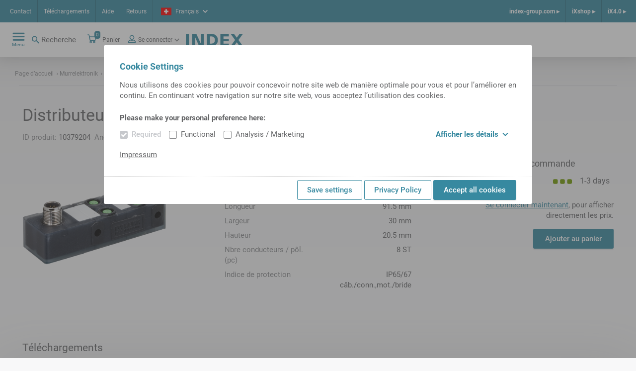

--- FILE ---
content_type: image/svg+xml
request_url: https://ixshop.ixworld.com/medias/Murrelektronik-Logo-digital-color.svg?context=bWFzdGVyfGV4dGVybmFsaW1hZ2VzfDkwMjl8aW1hZ2Uvc3ZnK3htbHxhRFUwTDJnMk1DODRPRGN6TnpNM09EUTJPREUwTDAxMWNuSmxiR1ZyZEhKdmJtbHJMVXh2WjI5ZlpHbG5hWFJoYkY5amIyeHZjaTV6ZG1jfGIyMmNkYmUxM2NlOTMyYzQwOTg5NGExMzBhOTJkYWVkMmQ2OTUwYTdmY2Q1OGZmYmVjN2VjODRlMGJkNzg3NGQ
body_size: 9029
content:
<svg id="Logo" xmlns="http://www.w3.org/2000/svg" viewBox="0 0 149.1406 63.0489">
  <defs>
    <style>
      .cls-1 {
        fill: #3db60f;
      }
    </style>
  </defs>
  <title>Murrelektronik-Logo_digital_color</title>
  <g>
    <polygon class="cls-1" points="26.122 4.108 19.72 21.793 13.342 4.193 6.769 22.299 0 22.299 0 0.043 39.811 0.02 39.811 22.299 32.72 22.299 26.122 4.108"/>
    <polygon class="cls-1" points="26.119 20.585 19.72 38.272 13.332 20.585 10.656 27.99 0 27.99 0 39.961 39.811 39.961 39.811 27.99 28.793 27.985 26.119 20.585"/>
    <g>
      <path class="cls-1" d="M45.4985,28.0049h6.17v2.8496H48.81931v1.6812H51.3755v2.8491H48.81931v1.8413H51.6685v2.84909h-6.17Z"/>
      <path class="cls-1" d="M53.9478,40.07519V28.0049H57.269v9.2212h2.4908v2.84909Z"/>
      <path class="cls-1" d="M61.4365,28.0049h6.1704v2.8496H64.75831v1.6812H67.314v2.8491H64.75831v1.8413H67.6069v2.84909H61.4365Z"/>
      <path class="cls-1" d="M75.291,40.07519l-2.0674-5.539H73.207v5.539H69.8857V28.0049H73.207v5.1387h0l-.0322.0322v-.0322h.0488l1.8233-5.1387h3.501l-2.6543,5.8272,2.9638,6.24309Z"/>
      <path class="cls-1" d="M81.7539,40.07519V30.9507H79.9307V28.0049h7.0507v2.9458H85.0762v9.12449Z"/>
      <path class="cls-1" d="M93.7852,40.07519,91.94631,35.0484l-.03321.0322c.0166.5923.0488,1.1851.0488,1.7769v3.21769H88.6406V28.0049h3.209c2.8799,0,4.9649.8325,4.9649,4.0181a3.03836,3.03836,0,0,1-1.9053,3.0254l2.4746,5.02679ZM92.1738,33.5918a1.40542,1.40542,0,0,0,1.3516-1.53661,1.33173,1.33173,0,0,0-1.5635-1.45649v2.977Z"/>
      <path class="cls-1" d="M103.11431,27.7969c3.36909,0,4.68839,3.2979,4.68839,6.2437,0,2.9448-1.3193,6.2431-4.68839,6.2431s-4.68851-3.2983-4.68851-6.2431C98.4258,31.0948,99.7451,27.7969,103.11431,27.7969Zm0,9.44529c1.25289,0,1.30369-2.44969,1.30369-3.20159,0-.753-.0508-3.2017-1.30369-3.2017s-1.30181,2.4487-1.30181,3.2017C101.8125,34.7925,101.86131,37.24219,103.11431,37.24219Z"/>
      <path class="cls-1" d="M109.7236,28.0049h3.1582l2.6543,7.2681.03321-.0322c-.13081-1.39261-.37591-2.76961-.37591-4.1622V28.0049h3.1923V40.07519h-3.1923l-2.4727-6.96379-.0342.0322c.0811,1.1367.2285,2.2573.2285,3.394v3.53759h-3.1914Z"/>
      <path class="cls-1" d="M120.665,40.07519V28.0049h3.3204V40.07519Z"/>
      <path class="cls-1" d="M131.6689,40.07519l-2.0673-5.539h-.0157v5.539h-3.3212V28.0049h3.3212v5.1387h0l-.0312.0322v-.0322h.0469l1.8232-5.1387h3.502l-2.6543,5.8272,2.96381,6.24309Z"/>
    </g>
    <g>
      <path class="cls-1" d="M75.46,22.3047a4.36981,4.36981,0,0,1-3.9502-4.0293L71.4512.0176h5.9209V14.9307a2.49647,2.49647,0,0,0,2.372,2.374h1.878a2.38489,2.38489,0,0,0,2.3408-2.374V.0176h5.9199l-.0586,18.2525a4.24918,4.24918,0,0,1-3.9502,4.0346Z"/>
      <polygon class="cls-1" points="45.576 22.259 45.518 0.003 51.703 0.003 56.967 13.018 62.193 0 68.413 0 68.413 22.308 62.218 22.322 62.218 12.905 58.015 22.325 55.87 22.325 51.706 12.955 51.703 22.326 45.576 22.259"/>
      <path class="cls-1" d="M121.1729,5.2993V10.169h4.0205a2.58731,2.58731,0,0,0,2.6455-2.438,2.58173,2.58173,0,0,0-2.6455-2.4317ZM115.3125,22.291V.0176h13.8652a4.75417,4.75417,0,0,1,4.7159,4.7271V8.64019a4.69756,4.69756,0,0,1-2.6006,3.917,4.59806,4.59806,0,0,1,2.6699,3.90621c.4072,3.1152.5957,4.3076.5957,4.3076a4.04539,4.04539,0,0,0,.7324,1.5445H129.25a8.55922,8.55922,0,0,1-.9766-3.2784c-.2714-2.1674-1.1914-3.0888-1.4628-3.25091a3.3301,3.3301,0,0,0-2.4385-.67829h-3.1416v7.2076Z"/>
      <path class="cls-1" d="M98.8828,5.2993V10.169h4.02051a2.58848,2.58848,0,0,0,2.64749-2.438,2.58291,2.58291,0,0,0-2.64749-2.4317ZM93.0225,22.291V.0176h13.8662a4.7525,4.7525,0,0,1,4.7148,4.7271V8.64019a4.69736,4.69736,0,0,1-2.6006,3.917,4.59807,4.59807,0,0,1,2.67,3.90621c.4072,3.1152.5966,4.3076.5966,4.3076a4.01988,4.01988,0,0,0,.7315,1.5445H106.96a8.55922,8.55922,0,0,1-.9766-3.2784c-.2705-2.1674-1.1924-3.0888-1.4639-3.25091a3.32164,3.32164,0,0,0-2.4375-.67829H98.9404v7.2076Z"/>
    </g>
  </g>
  <g>
    <path d="M70.2759,54.1084a3.15867,3.15867,0,0,0-.9859-.15721c-.8544,0-1.30169.40671-1.30169.959,0,1.03911,1.98529,1.31541,1.98529,2.78761,0,1.0913-.9599,2.12939-2.8134,2.12939a5.67142,5.67142,0,0,1-1.1177-.09179l.2104-1.0523a3.58625,3.58625,0,0,0,1.065.1714c.855,0,1.4336-.34131,1.4336-1.0259,0-1.0376-1.97219-1.2089-1.97219-2.7871,0-1.1176.89359-1.98531,2.58979-1.98531a6.60937,6.60937,0,0,1,1.11721.09281Z"/>
    <path d="M75.61431,54.09519H73.8398l-.64449,3.418c-.18461,1.01321-.05271,1.28911.59179,1.28911a3.53755,3.53755,0,0,0,.90721-.106l-.07811.9868a6.465,6.465,0,0,1-1.2236.1309c-1.3408,0-1.6826-.6309-1.40629-2.1162l.69629-3.60261H71.355l.1841-.91989h1.3144l.4072-2.1177,1.2227-.2758-.46,2.3935h1.7754Z"/>
    <path d="M81.043,59.7095H79.874c.1182-.5654.3682-1.4331.7617-2.6558l-.0263-.0127c-.4737,1.0113-1.459,2.7994-3.0488,2.7994-.94729,0-1.461-.605-1.461-1.9854,0-2.4053,1.249-4.7856,4.1035-4.7856a10.79738,10.79738,0,0,1,2.0498.1972C81.5566,56.9219,81.31931,58.1441,81.043,59.7095Zm-1.0381-5.7061c-1.9453,0-2.709,2.0113-2.709,3.629,0,.8544.2647,1.1962.6719,1.1962,1.2353,0,2.5761-2.6162,2.8789-4.1811l.0918-.5264A3.76026,3.76026,0,0,0,80.0049,54.0034Z"/>
    <path d="M84.3682,61.8658a3.40994,3.40994,0,0,1-2.3662,1.1831,3.97675,3.97675,0,0,1-.9209-.0918l.19721-1.065a2.49526,2.49526,0,0,0,.82909.1309,2.13963,2.13963,0,0,0,1.4453-.7486,2.76707,2.76707,0,0,0,.7373-2.0913,23.59428,23.59428,0,0,0-.9599-6.0078h1.3144a23.15831,23.15831,0,0,1,.7354,5.127,4.54237,4.54237,0,0,1-.0908.8154h.0127a51.26869,51.26869,0,0,0,2.958-6.2056l1.1054.3287C87.6416,57.2764,85.9854,60.22219,84.3682,61.8658Z"/>
    <path d="M97.2666,54.2925a2.85948,2.85948,0,0,0-1.19629-.25c-1.65721,0-2.43261,1.86769-2.43261,3.353a1.20661,1.20661,0,0,0,1.3672,1.3804,3.56093,3.56093,0,0,0,1.4726-.3154l-.0791,1.0381a5.01747,5.01747,0,0,1-1.7226.3154c-1.6953,0-2.27349-.9199-2.27349-2.1553,0-2.49851,1.40629-4.5893,3.74609-4.5893a4.80965,4.80965,0,0,1,1.38091.1972Z"/>
    <path d="M100.0381,59.82719A2.08867,2.08867,0,0,1,97.6445,57.5c0-2.6025,1.6573-4.44381,3.7862-4.44381a2.15029,2.15029,0,0,1,2.43261,2.354C103.86331,58.105,102.0098,59.82719,100.0381,59.82719Zm1.21-5.77149c-1.4336,0-2.3926,1.60449-2.3926,3.2471,0,.9736.3935,1.5127,1.38081,1.5127,1.27439,0,2.39159-1.3677,2.39159-3.2745C102.6279,54.5821,102.19531,54.0557,101.2481,54.0557Z"/>
    <path d="M109.9648,59.7095h-1.1572l.8018-4.1816c.1972-1.0245.0127-1.4722-.57809-1.4722-1.21,0-2.55181,2.564-2.85361,4.1811l-.2763,1.4727h-1.1573l.6573-3.4185c.17091-.9331.4082-2.1567.5781-3.1157h1.1455a20.5229,20.5229,0,0,1-.7236,2.5767h.0263c.6182-1.3809,1.6563-2.709,3.0235-2.709,1.2109,0,1.61811.8545,1.36811,2.22219Z"/>
    <path d="M117.3662,59.7095H116.208l.8027-4.1816c.1973-1.0245.0137-1.4722-.5791-1.4722-1.2089,0-2.5488,2.564-2.8515,4.1811l-.2764,1.4727h-1.1562l.6572-3.4185c.1699-.9331.4062-2.1567.5781-3.1157h1.1426a20.25453,20.25453,0,0,1-.7227,2.5767h.0264c.61721-1.3809,1.6563-2.709,3.0244-2.709,1.209,0,1.6162.8545,1.3672,2.22219Z"/>
    <path d="M120.8106,56.8301a4.60363,4.60363,0,0,0-.0655.7617c0,1.0127.3545,1.2759,1.40721,1.2759a4.91432,4.91432,0,0,0,1.83989-.3809v.9463a6.12339,6.12339,0,0,1-2.2471.39409c-1.5,0-2.1963-.64409-2.1963-2.11619,0-2.5376,1.4063-4.65481,3.5772-4.65481,1.3916,0,1.9179.71041,1.9179,1.48631C125.0439,55.9493,123.61131,56.72419,120.8106,56.8301Zm2.1826-2.87891c-1.0391,0-1.7354.90671-2.0381,2.01121,2.0254-.0796,2.9189-.4868,2.9189-1.2758C123.874,54.2144,123.5195,53.95119,122.9932,53.95119Z"/>
    <path d="M130.6572,54.2925a2.845,2.845,0,0,0-1.1953-.25c-1.6562,0-2.43259,1.86769-2.43259,3.353a1.20629,1.20629,0,0,0,1.36619,1.3804,3.55868,3.55868,0,0,0,1.4736-.3154l-.0781,1.0381a5.01884,5.01884,0,0,1-1.7236.3154c-1.6953,0-2.2735-.9199-2.2735-2.1553,0-2.49851,1.4073-4.5893,3.7471-4.5893a4.8076,4.8076,0,0,1,1.3799.1972Z"/>
    <path d="M135.625,54.09519h-1.7734l-.6455,3.418c-.1827,1.01321-.05179,1.28911.5908,1.28911a3.54946,3.54946,0,0,0,.9092-.106l-.0811.9868a6.435,6.435,0,0,1-1.22069.1309c-1.34281,0-1.68361-.6309-1.40721-2.1162l.6953-3.60261h-1.3262l.1836-.91989h1.31351l.41009-2.1177,1.2207-.2758-.4589,2.3935h1.7754Z"/>
    <path d="M137.4121,56.8301a4.50507,4.50507,0,0,0-.0664.7617c0,1.0127.3545,1.2759,1.4072,1.2759a4.92761,4.92761,0,0,0,1.8418-.3809v.9463a6.14133,6.14133,0,0,1-2.249.39409c-1.5,0-2.1943-.64409-2.1943-2.11619,0-2.5376,1.4062-4.65481,3.5752-4.65481,1.3925,0,1.9179.71041,1.9179,1.48631C141.6445,55.9493,140.2119,56.72419,137.4121,56.8301Zm2.1836-2.87891c-1.041,0-1.7353.90671-2.0381,2.01121,2.0235-.0796,2.919-.4868,2.919-1.2758C140.4766,54.2144,140.1211,53.95119,139.5957,53.95119Z"/>
    <path d="M147.7598,57.356c-.1709.90719-.3428,1.814-.4326,2.3535h-1.1573a24.11666,24.11666,0,0,1,.75-2.6558l-.0263-.0127c-.4737,1.0113-1.462,2.7994-3.0518,2.7994-.9473,0-1.459-.605-1.459-1.9854,0-2.4053,1.25-4.7856,4.1016-4.7856a5.47567,5.47567,0,0,1,.92091.0796l.56439-3.0376h1.1709Zm-1.4737-3.3526c-1.9443,0-2.706,2.0113-2.706,3.629,0,.8544.2617,1.1962.6689,1.1962,1.23731,0,2.5782-2.6162,2.8799-4.1811l.0928-.5264A3.78961,3.78961,0,0,0,146.2861,54.0034Z"/>
  </g>
</svg>
